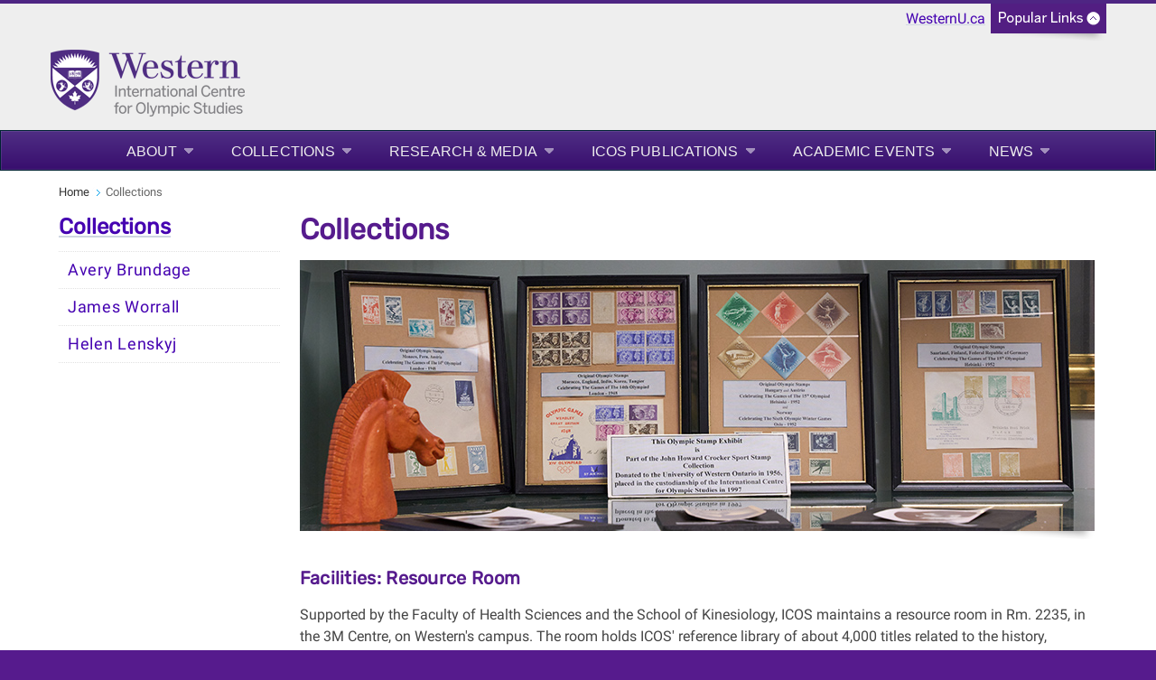

--- FILE ---
content_type: text/html; charset=UTF-8
request_url: https://uwo.ca/olympic/collections/index.html
body_size: 12477
content:
<!DOCTYPE html>
<html xmlns="http://www.w3.org/1999/xhtml" lang="en">
	<head>
		<meta charset="UTF-8"/>
		<title>
		    Western University
		</title>
		
		
		
		<meta content="4d4e09fdac1d70235fc7775efed368ec" name="id"/>
		<meta content="width=device-width, initial-scale=1.0" name="viewport"/>
		<!--[if IE 7 ]>
		<html class="ie7">
			<![endif]-->
			<!--[if IE 8 ]>
			<html class="ie8">
				<![endif]-->
				<!--[if IE 9 ]>
				<html class="ie9">
					<![endif]-->
					<!--[if (gt IE 9)|!(IE)]>
					<!-->
					<!--
					
					
					<![endif]-->
					<link href="https://www.uwo.ca/web_standards/css/style-responsive-2017.css" rel="stylesheet"/>
					<link href="https://www.uwo.ca/web_standards/css/standard-menu-2017.css" rel="stylesheet"/>
					<link href="https://www.uwo.ca/web_standards/css/rubik-font.css" rel="stylesheet"/>
					<link href="https://www.uwo.ca/web_standards/css/roboto-font.css" rel="stylesheet"/>
					
					
					
<link href="https://uwo.ca/olympic/collections/index.html" rel="canonical"/>
<meta content="en_US" property="og:locale"/>
<meta content="https://uwo.ca/olympic/collections/index.html" property="og:url"/>
<meta content="website" property="og:type"/>
<meta content="Collections" property="og:title"/>
<meta content="Western University, in vibrant London, Ontario, delivers an academic and student experience second to none." property="og:description"/>
<meta content="Western University, in vibrant London, Ontario, delivers an academic and student experience second to none." name="description"/>
<meta content="https://www.uwo.ca/web_standards/img/logo/western-crest-facebook-og1.jpg" property="og:image"/>

<!-- Twitter Meta Tags -->
<meta content="summary_large_image" name="twitter:card"/>
<meta content="Western University, in vibrant London, Ontario, delivers an academic and student experience second to none." name="twitter:description"/>
<meta content="Collections" name="twitter:title"/>
<meta content="@WesternU" name="twitter:site"/>
<meta content="https://www.uwo.ca/web_standards/img/logo/western-crest-facebook-og1.jpg" name="twitter:image"/>
<meta content="@WesternU" name="twitter:creator"/>

					
					<link href="https://www.uwo.ca/web_standards/img/logo/apple-icon.png" rel="apple-touch-icon"/>
					<link href="https://www.uwo.ca/web_standards/img/logo/favicon.ico" rel="shortcut icon"/>
					<script language="javascript" src="https://www.uwo.ca/web_standards/js-2017/jquery-3.2.1.min.js" type="text/javascript"></script>
					
					<script type="text/javascript">
jQuery.noConflict();
jQuery(document).ready(function($){
$('img').each(function()
{ $(this).removeAttr('width'); $(this).removeAttr('height'); }
);
});
</script>
					
					
					
					<!-- Global WesternU site tag (gtag.js) - Google Analytics -->
					<script async="" src="https://www.googletagmanager.com/gtag/js?id=UA-130493133-1" type="text/javascript"></script>
					<script type="text/javascript">
                    window.dataLayer = window.dataLayer || [];
                    function gtag()
                    {dataLayer.push(arguments);}
                    gtag('js', new Date());
                    gtag('config', 'UA-130493133-1');
                    </script>
                    <!-- Google Tag Manager Western Global -->
<script>// <![CDATA[
(function(w,d,s,l,i){w[l]=w[l]||[];w[l].push({'gtm.start':
new Date().getTime(),event:'gtm.js'});var f=d.getElementsByTagName(s)[0],
j=d.createElement(s),dl=l!='dataLayer'?'&l='+l:'';j.async=true;j.src=
'https://www.googletagmanager.com/gtm.js?id='+i+dl;f.parentNode.insertBefore(j,f);
})(window,document,'script','dataLayer','GTM-NSQ7S5');
// ]]></script>
<!-- End Google Tag Manager Western Global --> 
	</head>
	<body>
	    <!-- Google Tag Manager (noscript) Western Global -->
<noscript><iframe height="0" src="https://www.googletagmanager.com/ns.html?id=GTM-NSQ7S5" style="display:none;visibility:hidden" width="0"></iframe></noscript>
<!-- End Google Tag Manager (noscript) Western Global -->
					<a class="offscreen" href="#skip">Skip to Content</a>
					<!-- Ribbon include begins -->
					<script src="https://www.uwo.ca/web_standards/js/rbn/rbn-standardpage.js" type="text/javascript"></script>
					
					
					
					<!-- Ribbon include ends -->
					<div id="masthead">
						<a href="https://uwo.ca/olympic"><img alt="International Centre for Olympic Studies" src="https://www.uwo.ca/web_standards/img/logos-centres/ttl-centreforolympicstudies-stack.png"/></a>
						<div class="lists-select"><label class="hidden" for="popular-list">Popular Links</label><select class="fields" id="popular-list" name="popular-list" onchange="location.href=this.options[this.selectedIndex].value;">
<option selected="selected" value="#">Popular Links</option>
<option value="https://www.uwo.ca/directory.html">Directory</option>
<option value="https://wts.uwo.ca/office_365/index.html">Mail</option>
<option value="https://wts.uwo.ca/owl/index.html">OWL Brightspace</option>
<option value="https://studentservices.uwo.ca/secure/index.cfm">Student Services</option>
<option value="https://www.uwo.ca/a-z.html">Websites A - Z</option>
<option value="https://www.uwo.ca/events/index.html">Events</option>
<option value="https://www.lib.uwo.ca/index.html">Libraries</option>
<option value="https://www.uwo.ca/about/visit/maps.html">Maps</option>
<option value="https://www.uwo.ca/parking/index.html">Parking</option>
<option value="https://www.uwo.ca/.index.html">WesternU</option>
</select></div>
						
					</div>
					<!--end div masthead-->
					<div class="container_12">
						<div class="grid_12">
							<ul class="clearfix" id="menu" style="margin-left: 0;"><li class="large"><a class="drop" href="../about/index.html">About</a><div class="dropdown_1column"><div class="col_1"><ul><li><a href="../about/purpose_mission.html">Purpose &amp; Mission</a></li><li><a href="../about/governance.html">Governance</a></li><li><a href="../about/exec_board.html">Executive Board</a></li><li><a href="../about/director.html">Meet the Director</a></li><li><a href="../about/history.html">History</a></li><li><a href="../about/contact.html">Contact and Media Enquiries</a></li></ul></div></div></li><li class="large"><a class="drop" href="index.html">Collections</a><div class="dropdown_1column"><div class="col_1"><ul><li><a href="brundage.html">Avery Brundage </a></li><li><a href="worrall.html">James Worrall</a></li><li><a href="lenskyj.html">Helen Lenskyj</a></li></ul></div></div></li><li class="large"><a class="drop" href="../research/index.html">Research &amp; Media</a><div class="dropdown_1column"><div class="col_1"><ul><li><a href="../research/icos_based_research_projects.html">Research Projects</a></li><li><a href="../research/graduate_research.html">Graduate Student Research</a></li><li><a href="../research/journal_articles.html">Scholarly Output</a></li><li><a href="../research/media_highlights.html">Media Engagements</a></li></ul></div></div></li><li class="large"><a class="drop" href="../icos_publications/index.html">ICOS Publications</a><div class="dropdown_1column"><div class="col_1"><ul><li><a href="../icos_publications/olympika.html">Olympika</a></li><li><a href="../icos_publications/symposium_proceedings.html">Symposium Proceedings</a></li><li><a href="../icos_publications/books.html">Books by ICOS Scholars</a></li><li><a href="../icos_publications/shop.html">Shop</a></li></ul></div></div></li><li class="large"><a class="drop" href="../academic_events/index.html">Academic Events</a><div class="dropdown_1column"><div class="col_1"><ul><li><a href="../academic_events/symposia/index.html">Symposia</a></li><li><a href="../academic_events/lecture_series/index.html">Lecture Series</a></li></ul></div></div></li><li class="large"><a class="drop" href="../news/index.html">News</a><div class="dropdown_1column align_right"><div class="col_1"><ul><li><a href="../news/2026/index.html">2026</a></li><li><a href="../news/2024/index.html">2024</a></li><li><a href="../news/2021/index.html">2021</a></li><li><a href="../news/2020/index.html">2020</a></li></ul></div></div></li></ul>
							<!-- BEGINNING OF MOBILE DROP-DOWN NAV -->
							<ul id="nav"><li><a class="drop" href="#">MENU</a><ul><li><a href="../about/index.html">About</a></li><li><a href="index.html">Collections</a></li><li><a href="../research/index.html">Research &amp; Media</a></li><li><a href="../icos_publications/index.html">ICOS Publications</a></li><li><a href="../academic_events/index.html">Academic Events</a></li><li><a href="../news/index.html">News</a></li></ul><div class="clear"></div></li></ul><div class="clear"></div>
							<!-- END OF MOBILE NAV -->
						</div>
						<!--end div grid_12-->
						<div class="clear"></div>
						<div class="main-content" id="lowlevel">
							<div class="grid_12">
								<ul class="breadcrumbs"><li><a href="../index.html">Home</a></li><li class="last">Collections</li></ul>
								
							</div>
							<!--end div grid_12-->
							<div class="top" id="left-sidebar">
								<h2><a href="index.html">Collections</a></h2><div id="leftnav"><ul><li><a class="" href="brundage.html">Avery Brundage </a></li><li><a class="" href="worrall.html">James Worrall</a></li><li><a class="" href="lenskyj.html">Helen Lenskyj</a></li></ul></div>
								
								
							</div>
							<!--end div left-sidebar-->
							<div class="grid_9">
							    <a name="skip"></a>
							    
							    <h1>Collections</h1><p><img alt="stamps_880x300.jpg" class="image" height="300" src="../img/bnr/stamps_880x300.jpg" width="880"/></p>
<h3>Facilities: Resource Room</h3>
<p>Supported by the Faculty of Health Sciences and the School of Kinesiology, ICOS maintains a resource room in Rm. 2235, in the 3M Centre, <span></span>on Western's campus. The room holds ICOS' reference library of about 4,000 titles related to the history, philosophy and sociology of the Olympic and Paralympic movements, and parts of ICOS' archival collections: the microfilm copy of the Avery Brundage Collection, parts of the James Worrall collection, and a permanent exhibit of donated Olympic paraphernalia - from stamp and coin collections, to pieces of art, and even a victory podium used at the 1984 Los Angeles Olympic Games! Additionally, the resource room offers study and research space, as well as the use of networked computers.&#160;</p>
<h3><a id="collections-access"></a>Accessing ICOS' Archival Collections</h3>
<p>All archival collections at ICOS are open to researchers, students, and the general public. Requests to access the materials must be emailed to the <a href="mailto:aschneid@uwo.ca?subject=Icos Archival Collections">Director of ICOS</a>. The materials are available for use only in the ICOS Resource Room, during the Resource Room's general hours of operation. More detailed information on individual collections can be found on their respective web pages. The reference library can be searched using the Western University library catalogue.</p>
<h3><a id="collections-hours"></a>Hours of Operation</h3>
<p>Please email <a href="mailto:aschneid@uwo.ca?subject=Appointment to View ICOS Collections">Angela Schneider</a> for an appointment.<strong><br/></strong></p>
<h3><span style="font-size: 1.17em;"><a id="collections-assistance"></a>Assistance</span></h3>
<p>For general information, please contact <a href="mailto:aschneid@uwo.ca?subject=ICOS Collections General Information Request">Angela Schneider</a>.</p>
<h3><span style="font-size: 1.17em;"><a id="collections-regulations"></a>Code of Conduct</span></h3>
Researchers using the Centre's resources and materials are expected to observe the following rules:<br/>
<ol>
<li>Please leave all coats, knapsacks, sports bags, etc. in the empty space by the left wall as you enter room 2235. Writing materials, notebooks, laptop computers, etc. are permitted at the study tables.</li>
<li><strong>No food and only lidded drinks are permitted in the Centre during research activities!</strong></li>
<li>After use, please leave all materials used on the bookshelf at the rear of the Centre. Centre staff will return them to their proper locations. <strong>Please do not reshelve the items yourself!</strong></li>
<li><strong>Under no circumstances are the Centre's research and resource materials to be removed from the premises.</strong>&#160;</li>
<li>As a courtesy to others, please avoid loud conversations.</li>
<li>Please exert special care in handling the Centre's archival and reference materials. Many items are not only rare, but may also be in delicate physical condition.</li>
<li>Hand-held point-and-shoot cameras or cell phone cameras may be used to copy indiviudal document pages. The use of camera flash is not permitted. Please contact the staff prior to copying Centre items.</li>
</ol>
<h3><a id="collections-search"></a>Search the ICOS Collections</h3>
<p>The librarians at Western University's D.B. Weldon Library maintain an electronic catalogue of the archival and library holdings of the International Centre for Olympic Studies. The ICOS Collections can be searched via <a href="https://www.lib.uwo.ca" rel="noopener noreferrer" target="_blank" title="Search page of Western's library system">Weldon Library's main search page</a>. <!-- Construct your search request using the options provided, and select "International Centre for Olympic Studies" from the drop-down menu to search our holdings.</p>
<p>&#160;<a class="image-left" href="http://alpha.lib.uwo.ca" rel="noopener noreferrer" target="_blank" title="Search page of Western's library system"><img alt="How to search Icos Collections" height="338" src="/img/weldon-icos-catalogue.png" width="553" /></a></p> --></p>
<h3>Collections Image Gallery</h3>
<!-- START OF GALLERY GODE -->
<script async="" src="https://cdn.jsdelivr.net/npm/publicalbum@latest/embed-ui.min.js"></script>
<div class="pa-gallery-player-widget" data-description="43 new items added to shared album" data-link="https://photos.app.goo.gl/oTDPcbwYkV6ywQxZ9" data-title="ICOS Collections Image Gallery" style="width: 100%; height: 480px; display: none;"><object data="https://lh3.googleusercontent.com/pw/AP1GczMIT9Zhi0wJ0rLrGJZinW3ijbFXcXVy34rAkSLpHjfwY2HaCQF3AueNc0rxYvdgZaX_8eHLMx5zbqUN-IYjd4PpxXV6RJOECnMZhDZrnd_jvp2rgY4=w1920-h1080" height="150" width="300"></object> <object data="https://lh3.googleusercontent.com/pw/AP1GczPB8M_fGKj1JZncM3pt-T0ZKewXeP4QvsXrJctWOXWU8SZ-nILVQNvW2SaFAECVi4FNtHdnkyiRW5F4rb5z0w7I2diyt_9-VXSeFoq7p4Fm1m5KQdE=w1920-h1080" height="150" width="300"></object> <object data="https://lh3.googleusercontent.com/pw/AP1GczMGlzSvMxkyOr-T2cwdnGruhqAwUY1h5m8nD-tbdFYhf_ETK6tXDKczLW5XGZUUBnR6P72gsc38uNGPT51hR7jnzn-tm_RKnbHP391YQOBszPpuCeM=w1920-h1080" height="150" width="300"></object> <object data="https://lh3.googleusercontent.com/pw/AP1GczMpKAqllV8oyz3r7WkBu7TwFo0IRsCZFQeK_kuLuX0wkTneGESzioFbVBj-L14iNxKXzk0A1fgtPPX2yeWYyE9RJVS2QFCGxbxeVk1I9okLJ78iiZA=w1920-h1080" height="150" width="300"></object> <object data="https://lh3.googleusercontent.com/pw/AP1GczP1dgKeYOzoX0fn_bbGBM_HKmeSFpA6xTEiCJTgNzrjU-mVCfumaIjCXvRuBg8iuUQyLo_X9kU7XE3bd10aEFvE1IphwVsLmZ1zF-NpVkQMyb-M8Ns=w1920-h1080" height="150" width="300"></object> <object data="https://lh3.googleusercontent.com/pw/AP1GczMABQyPctopT04PJPnxWfJHhq8BPPtGYLKoVqRoGfHtD-ThWYi5VK0j1i-A9hUpBG3kUzlddjHGO1WoN6rMiS4HBleLZeK__xGKlUEc-gjdhYUcjQc=w1920-h1080" height="150" width="300"></object> <object data="https://lh3.googleusercontent.com/pw/AP1GczPsozLneJD5p4VGI1N8JIannR_qKFs07RBLXeg17mVnzJD09FiS58YCFQJ-Itoy5SuT4f9PK1e871aSCeUjyzXRiboZdJj0JA2xk3ov7Yt8t5yhcJo=w1920-h1080" height="150" width="300"></object> <object data="https://lh3.googleusercontent.com/pw/AP1GczPODMVuowYXFz6jOSopdl_5wyFcCiToV9NwAMGrX5kUDBndq8lliKw5_Bvz-Vg7YGXmfAymZn1OrxVlM2aVZSWNzbOn0LI06V3SamphjEPWFk5or7M=w1920-h1080" height="150" width="300"></object> <object data="https://lh3.googleusercontent.com/pw/AP1GczPGJZjaqRtuohPL4B5nulWNG_6fTHJ2k4yvK1ixe2-XxiQq-lXJLNcLQ1Ekv1QBsJdelx7H1-sw0waoDiN7MtNRNKRVjW90kYkeMyIiShp_lJWYb6A=w1920-h1080" height="150" width="300"></object> <object data="https://lh3.googleusercontent.com/pw/AP1GczMqfg6ntj5X-Jf7nlfmsnMepuYlPAWRxsb9ty5Fkw-3LbUbNisXx5Jj2K3TAgiXBBL1wvJGSX-ok8kq2fZq3bEtvD3oFjxPNBqwxGTYQZTEz9t_Dgc=w1920-h1080" height="150" width="300"></object> <object data="https://lh3.googleusercontent.com/pw/AP1GczONuH8RwtXLnrw9faVGBPKe7Wty2nRfoJoltk8bYyY6HFKUYHJReoVmt-5SBw1MaCpobK9gG_OKrjgSuqPsI5c73MxDyF0cMIy2PVD1BK5Lrg1QDl0=w1920-h1080" height="150" width="300"></object> <object data="https://lh3.googleusercontent.com/pw/AP1GczO3_CT67r9nOaBD0Q3Uvaxe0eeCnZnrsjEAZ-NIOzQwTKgbdezL-suvj0CEfiNGV84I-f5fcyF3Fhm5lxiD7-UUXgnGwukCJmOtj3du3WX4u3wH2K4=w1920-h1080" height="150" width="300"></object> <object data="https://lh3.googleusercontent.com/pw/AP1GczM4P05PCf7yh0DdoD0X0A-OJzonbxHG-r10uFU_QzLnHfU208nbh342byph05QJkmL-yVA398ftbl9Pze8UqH2l5PzcQIEZLhDqRLnWiyZbHuSMbAE=w1920-h1080" height="150" width="300"></object> <object data="https://lh3.googleusercontent.com/pw/AP1GczPVXTumTk2zgaevuzIHEn7KtQxTMcng5MgZz0HpzvXTkdJ56AwDQE9bNy0NEz6w3VMWzBO391N-E4FffZWmvmvjrxLUSDaHt8XrAR6H7vQA5q_3hv0=w1920-h1080" height="150" width="300"></object> <object data="https://lh3.googleusercontent.com/pw/AP1GczO7TGSUfk3kNmngE0qA4LwyLH7ZRPGbYv5JYs79gIz-zpIIzQGuqVNMpi8iWwSpJ0REj2iwzETi8304uacTEy7e9Wsrr-aNh9QsRPIefhc6qFf-gEA=w1920-h1080" height="150" width="300"></object> <object data="https://lh3.googleusercontent.com/pw/AP1GczP-2gRLY-NZXk4mqwz4dbvYUnXGcelbq6wAsD30t4yaf4PHPOrtmtaW320xo4iArPaZ1Sbr6cLgfhMcJ3O5RsAZ14AcOgnXOXwoAPxCFUWJ0L32V9k=w1920-h1080" height="150" width="300"></object> <object data="https://lh3.googleusercontent.com/pw/AP1GczPCUnRi3lRBRTGkUYZyBM6BBfNRlhrZAMhp2HfTrBKtqNb_PE4KODbDQszrgan2B8qiWyFtfYbLNXvxiXy8mIRsSj2pQQsibLWXYw1WuuWJf1o9A74=w1920-h1080" height="150" width="300"></object> <object data="https://lh3.googleusercontent.com/pw/AP1GczN6xc3poRncjIOu9kb3siV83L7SvUAkhZeQWRN4YcsiqwLr2P9KEmTMWLd2Pir0CVg2HZvaQhQ4HUIeosc8es5HVyRsJcfbHFdG-28UnkdGXrV5XoU=w1920-h1080" height="150" width="300"></object> <object data="https://lh3.googleusercontent.com/pw/AP1GczNhcbBssei7ZFYHLR-FSDUx7hdjCdG_cfcMAASMaUb5vAM87jZfyafSSmHboyaPJ6MopTjzjvQmT_7Ihw72BVmnu7iy7zlO3Mw7uHTm6ghQJVZcois=w1920-h1080" height="150" width="300"></object> <object data="https://lh3.googleusercontent.com/pw/AP1GczNbgGajYXBtNecIQ1Om5prgsx2GvF3gEOWQrLINHDQ4hd1vavNvCcTUgSFx5YOzSm6PQKDauwSUB4_xPfaRRg-kFCG1F1c3-DgGvc0S05OFWpUEmpc=w1920-h1080" height="150" width="300"></object> <object data="https://lh3.googleusercontent.com/pw/AP1GczPGCv6ZhwM7nHGPYFmwIB4nwVJ2saymWZMTfbMpEIaSMzq3jJ2e1FFc1V-ZoxNMiizv3nqM3Vc35-BCwrMNcZOC1-QeP5g7ns3W1qpsZxxYnP62R6Y=w1920-h1080" height="150" width="300"></object> <object data="https://lh3.googleusercontent.com/pw/AP1GczPHibiO00AM03b-9WgWH1IlYyh2DYmR0sPEjkat-i6GIvG3NLzfQllIwcHgbrt_UmhkQoMP6QUt0iXK4fkr1E_6cL2HeyDaOpYV1UREUib3RbErUrk=w1920-h1080" height="150" width="300"></object> <object data="https://lh3.googleusercontent.com/pw/AP1GczOiUjMkJHn9izvCUELnpa4mo3V3Jz-r9WjpKkrTQlkJO9NiXJWvvfdhKjs6r3IR9TR-dDWw48cYAuK-Eg-o7KVoGt-XQUTsz4CfAmItJz4cbBzcSl0=w1920-h1080" height="150" width="300"></object> <object data="https://lh3.googleusercontent.com/pw/AP1GczNhLcz2jMebi-fLw_NhjvIZvVqVOcaH7rdymGIyT-Kp8Hb4bfHcb9hbCz_NjJOMfORjMdB8ikzfpilfzuXe0Ov6Mza1H0_eGkrt1m3JcJlMs117zH8=w1920-h1080" height="150" width="300"></object> <object data="https://lh3.googleusercontent.com/pw/AP1GczN8Lgq6GBmF-T4l9Hnhn2hjEA1Jo3kIqQC30HVfDjipMIelpxTcJUmrL-jN645UiaSsx-3DCZujIYVCqnT4uN4HmpdSaksT9Ev8zSET_q3QpzZieJA=w1920-h1080" height="150" width="300"></object> <object data="https://lh3.googleusercontent.com/pw/AP1GczOhAGKMXEWWWgAbOkDrsQuMFfMGB0tQD9gfJIKWfNwkTa2eGtruH6lVC5LfCwaCUt9mKV7TDtHPWlbrlNGWeNchK0P6r2jemqhSUi95exg0WoC3Qog=w1920-h1080" height="150" width="300"></object> <object data="https://lh3.googleusercontent.com/pw/AP1GczO3hW83pc7mxc7ITgcPlDugLOrgipTTGwdstaVvqbDjQTP3L-WRyj7sLTVbIwznj4VWhdZDcGESjCMsS-jnbAdRXS_7UIKfznFoakPn1c7GxHwZGG8=w1920-h1080" height="150" width="300"></object> <object data="https://lh3.googleusercontent.com/pw/AP1GczOJcCtylojFV3GKxtR3rHGLZMtmECQazIjK665gUtroG6vx7DHw97RVou9nO-Fxouy3REvEts4yOBzCW08bw1tzdkbRU_ATHfGPbDhgEel2aqHU8b4=w1920-h1080" height="150" width="300"></object> <object data="https://lh3.googleusercontent.com/pw/AP1GczOZJ73ySAPCcxsnczuFOf-LITplUUIOUQISit2AIC4VgUpqDn4x1FzjWpW1szsCLbmUEWwv4eLDMVBV-KSufWzjB-50zhfL4UD6mgvTzTgJdPekQVY=w1920-h1080" height="150" width="300"></object> <object data="https://lh3.googleusercontent.com/pw/AP1GczM8DvgL_dSbtrqzih0PboGPHpRZByuLIRGCJ3a7874sCoCAhXz2jD-cZdIhcJiN5f5nGjgWMfsy3amSiNvDnMdWIUQTGhVHQ7NMbKyS4FemxVS4tnU=w1920-h1080" height="150" width="300"></object> <object data="https://lh3.googleusercontent.com/pw/AP1GczMca_zDkB2D3VkbOuUklXQxIVEaPw5lK7mw5JRsdQvL-citP_o25ivX_IfRisuUoB5GamPjrzVIT8cbZVyjBL7-WXhMqsme2sqe0KDdelzBpdTGFxI=w1920-h1080" height="150" width="300"></object> <object data="https://lh3.googleusercontent.com/pw/AP1GczPD0yYqqnkIfIYsVuSTCdQ7Cjqu5AHuG0p4g4z-aPf7KkXhD_FC_Z0YMNjyqLSa0LoAfDkruTXCkWBwyrDN5lW6nDRXjCKgr1DwACzLhNMmMjr7bLo=w1920-h1080" height="150" width="300"></object> <object data="https://lh3.googleusercontent.com/pw/AP1GczNct9BTSk8yV_Hgb3rJb7F1lRfonDRqjZSxqlGGC9cGKbqnfn5knfQYjrMJUTbimJtIKJbIArDTnHilU0XfMZGjNo72QRZUceqUse3empVxxIUK9CY=w1920-h1080" height="150" width="300"></object> <object data="https://lh3.googleusercontent.com/pw/AP1GczPRC6gW52GHyV1Tybd-xIQ3cDiHvkz7VTllELnYb4PNS8Yeslqaulh7xgFAExgvsDSkVW797QB8PVzLk1_Anrwo8Iqxf8AT_pe7Hq1TtymXFROaS-4=w1920-h1080" height="150" width="300"></object> <object data="https://lh3.googleusercontent.com/pw/AP1GczNt_yh6I4Mb0H86LDsd3_5Cv1fnZGXWk14VXF2N3EHf5YThFaIS2CBuh1rwBBv7hTIPH5gOA2aP21t2DGKHw5POtd-j4fdHipuFddUpQ8AESUu9g9A=w1920-h1080" height="150" width="300"></object> <object data="https://lh3.googleusercontent.com/pw/AP1GczO0RYo8-TADoDEviemqecy64YSR3cGTnx7evj5-u-xQNb3P17abC046cQDRDL9okp2wYKblePkU_Y5SB4I_5STjzdzczbDcc5pQ41MiZPGTG3Aix5A=w1920-h1080" height="150" width="300"></object> <object data="https://lh3.googleusercontent.com/pw/AP1GczOMWOBCfjYwTIMp7w5dI1hNRs0_hZqK_u1Ea1O0Dl7Jp4Nx3YUqWb9wqxYUktqVDoQbItZD3bccq96OOqhZMYmogGS3tIHqLjt-rbL3L9jPaUdTKQU=w1920-h1080" height="150" width="300"></object> <object data="https://lh3.googleusercontent.com/pw/AP1GczPV5QzlpnNAy76Rmcz64MYrhU-RjwzbfKduhePV6Hhj2tqwiaQqUIo6BAWB9rFL2xLXdLKnljgdGYBQwBHidyHki2Vt0kgdXl2osQTHaODfXA2RYRE=w1920-h1080" height="150" width="300"></object> <object data="https://lh3.googleusercontent.com/pw/AP1GczO-lSQ0nmQtTdbg_MvaaXaYGqtcfGwDP5RImmsUOA1trf8obuCShXQ9ls1t4Xkh56njxCQxBEacTfWUklMfzt_-3UfRwPXJe3Gk6IYzx2c-1dGRfMs=w1920-h1080" height="150" width="300"></object> <object data="https://lh3.googleusercontent.com/pw/AP1GczPMRUFJ14Skj55HjlkZKQ5Bj5JohyrkwmMvhSh9LQZgBws142BA0xfg_buUZrshqnYN9gp4rIW4cMFhC2MOINBl0i9rNojvXpmb8dOo4LcDXnVlEP0=w1920-h1080" height="150" width="300"></object> <object data="https://lh3.googleusercontent.com/pw/AP1GczNfxm2u2JPmZCUuiJWRWo4eGyh4G0POgXZdqgD3-VxOfUoKY18ltZKWSqGNhqUYoGFpKkC4pHvXz8mtppZ5lpQXCIW707_FV1_wHHzzzW_AxazhlWY=w1920-h1080" height="150" width="300"></object> <object data="https://lh3.googleusercontent.com/pw/AP1GczPdAqTZVbfVIIcFv5gEm25CMNqdpN36XSNz6oOvjcontzc2C6GOoBeiE7jF_MhSUH0iHrYSrphdeFRvkmbd2ZR6ypvDFM6XYJWv6uaQ04JoOi0Ajqw=w1920-h1080" height="150" width="300"></object> <object data="https://lh3.googleusercontent.com/pw/AP1GczP31weB8DOFqiUlZZBR6kgn82grZO1uQwDVA3wB92d8cLU05-hxQXATQ5RGTzZHe6KgJYsHgxzqR464wjtOv1WUQQg2Srd5hfotz5c4BsEyBhn267k=w1920-h1080" height="150" width="300"></object></div>
<!--END OF GALLERY GODE -->
							    
							    <!--10 extra blank regions for use with user made blocks-->
							    
							    
							    
							    
							    
							    
							    
							    
							    
							    
							    
						    </div>
							<!--end div grid_9-->
						<div class="clear"></div>
						</div>
						<!--end <div class="main-content" id="lowlevel">-->
						<div class="bottom" id="left-sidebar-mobile">
							<h2><a href="index.html">Collections</a></h2><div id="leftnav-mobile"><ul><li><a class="" href="brundage.html">Avery Brundage </a></li><li><a class="" href="worrall.html">James Worrall</a></li><li><a class="" href="lenskyj.html">Helen Lenskyj</a></li></ul></div>
							
							
						</div>
						    
					<div class="grid_12" id="footer">
							<div class="contact-content">
								<div class="grid_5">
									<p class="copyright">&#169; 1878 - <script>document.write(new Date().getFullYear())</script> Western University</p><br/><p class="footercontact"><a href="https://www.uwo.ca/vpfinance/legalcounsel/privacy/" target="_blank">Privacy</a> | 
                <a href="https://www.communications.uwo.ca/web_design/standards/" target="_blank">Web Standards</a> | 
                <a href="https://www.uwo.ca/terms-of-use.html" target="_blank">Terms of Use</a>  | 
                <a href="https://accessibility.uwo.ca/" target="_blank">Accessibility</a></p>
								</div>
								<!--end div grid_5-->
								<div class="grid_2">
									<span class="footernavtitles">Key Topics:</span><br/><br/><a href="../about/index.html">About</a><br/><a href="index.html">Collections</a><br/><a href="../research/index.html">Research &amp; Media</a><br/><a href="../icos_publications/index.html">ICOS Publications</a><br/><a href="../academic_events/index.html">Academic Events</a><br/><a href="../news/index.html">News</a><br/>
								</div>
								<!--end div grid_2-->
								<div class="grid_2">
									
								</div>
									<!--end div grid_2-->
								<div class="social-media">
									<div id="social-media-links">
										<a href="https://www.facebook.com/WesternUniversity" rel="noopener noreferrer" target="_blank" title="Facebook"><img alt="Western on Facebook" class="social-icon" height="32" src="https://www.uwo.ca/web_standards/img/social/svg/facebook.svg" width="32"/></a> <a href="https://instagram.com/westernuniversity" rel="noopener noreferrer" target="_blank" title="Instagram"><img alt="Instagram icon" class="social-icon" height="32" src="https://www.uwo.ca/web_standards/img/social/svg/instagram.svg" width="32"/></a> <a href="https://www.youtube.com/user/westernuniversity" rel="noopener noreferrer" target="_blank" title="YouTube"><img alt="Western on YouTube" class="social-icon" height="32" src="https://www.uwo.ca/web_standards/img/social/svg/youtube1.svg" width="32"/></a> <a href="https://www.linkedin.com/school/166689/" rel="noopener noreferrer" target="_blank"><img alt="LinkedIn icon" class="social-icon" height="32" src="https://www.uwo.ca/web_standards/img/social/svg/linkedin.svg" width="32"/></a> <a href="https://weibo.com/westerninternational" rel="noopener noreferrer" target="_blank"><img alt="Weibo icon" class="social-icon" height="32" src="https://www.uwo.ca/web_standards/img/social/svg/weibo.svg" width="32"/></a>
									</div>
									<div class="footer-logos">
										<a href="https://www.uwo.ca" rel="noopener" target="_blank" title="Western Home Page"> <img alt="Western University Crest" src="https://www.uwo.ca/img/homepage/2017/logo-western-crest-ftr.svg" style="width: 80px; float: right;"/> </a>
									</div>
								</div>
								<!--end div grid_2-->
							</div>
						</div>
						<!--end div contact-content-->
						<!--end div grid_12-->
						<div class="clear"></div>
					</div>
					<!--end div container_12-->
					<div class="clear"></div>
					
				    <script language="javascript" src="https://www.uwo.ca/web_standards/js-2017/jquery-3.2.1.min.js" type="text/javascript"></script>
					<script language="javascript" src="https://www.uwo.ca/web_standards/js-2017/jquery-ui.min.js" type="text/javascript"></script>
					<script language="javascript" src="https://www.uwo.ca/web_standards/js-2017/flexslider/jquery.flexslider-min.js" type="text/javascript"></script>
					<script language="javascript" src="https://www.uwo.ca/web_standards/js-2017/jquery.client.js" type="text/javascript"></script>
					<script language="javascript" src="https://www.uwo.ca/web_standards/js-2017/jquery.hoverIntent.minified.js" type="text/javascript"></script>
					<script language="javascript" src="https://www.uwo.ca/web_standards/js-2017/scripts-responsive-2017.js" type="text/javascript"></script>
					
					<script type="text/javascript">// <![CDATA[
$(function() {
        $(".accordion").accordion({
          active: false,
          heightStyle: "content",
          collapsible: true
    });// Begin script to open accordion panels via an external link with hash
                // Position the script here
                var hash = window.location.hash;
                var anchor = $('a[href$="'+hash+'"]');
                if (anchor.length > 0){
                                anchor.click();
                }
                // End
    });
$(document).ready(function() {
    $(".ui-accordion-header").click(function(){
          $(this).blur();
        });
});
window.onload = function() {if(location.hash){
    var elId = location.hash.replace('#','');
    var scrollToEl = document.getElementById(elId);
    scrollToEl.scrollIntoView(true);   
}
 }
// ]]></script>
					
					
					
					
	</body>
			</html>

--- FILE ---
content_type: image/svg+xml
request_url: https://www.uwo.ca/img/homepage/2017/logo-western-crest-ftr.svg
body_size: 15246
content:
<?xml version="1.0" encoding="utf-8"?>
<!-- Generator: Adobe Illustrator 22.1.0, SVG Export Plug-In . SVG Version: 6.00 Build 0)  -->
<svg version="1.1" id="Layer_1" xmlns="http://www.w3.org/2000/svg" xmlns:xlink="http://www.w3.org/1999/xlink" x="0px" y="0px"
	 viewBox="0 0 318.5 339.1" style="enable-background:new 0 0 318.5 339.1;" xml:space="preserve">
<style type="text/css">
	.st0{fill:#FFFFFF;}
	.st1{fill:#4F2683;}
</style>
<g>
	<g>
		<path class="st0" d="M152,295.4c-0.8,0.9-1.8,1.4-3.1,1.4c-2.8,0-4.6-1.2-8.9-1.2c-7.4,0-13.2,4-13.2,11.4c0,15,23,11.8,23,22.6
			c0,4.9-3.6,7.2-8,7.2c-8.3,0-13.1-5.4-14.9-13.3h-2.1l2.8,15.1c0.9-1,2.1-1.4,3.2-1.4c2.4,0,5.4,1.8,10.8,1.8
			c8.6,0,15.1-4.8,15.1-12.9c0-16.3-23.4-12-23.4-22.5c0-3.4,2.4-5.8,6.7-5.8c6.8,0,10.7,4.8,12.3,10.6h2L152,295.4z M268.8,336v2.1
			h22.5V336h-6.7v-21.9c0-7.8,4-15.4,11.7-15.4c4.3,0,6.9,2.4,6.9,8.8V336h-6.7v2.1h21.9V336h-6.7v-28.4c0-8.4-4.1-12.1-12.4-12.1
			c-6.9,0-12,3.4-14.6,9.1h-0.2v-9.3c-1.1,0.9-2.7,2-6.4,2c-2.4,0-8.9,0-8.9,0v2.1h6.8V336H268.8z M186.6,330.9
			c-1.1,2.5-2.9,4.9-6,4.9c-3.2,0-4.5-2-4.5-7v-29.2h10.4v-2.1H176v-13.9h-1.8c-1.2,9-5.7,13.6-13.8,14.4v1.7l0,0h0h6.8v28.9
			c0,5.4,1.1,10.6,9.8,10.6c5.5,0,8.9-2.6,10.6-5.9l0.7-1.3L186.6,330.9z M266.6,301.5c0-3.3-2.5-5.9-7.1-5.9
			c-6.9,0-10.3,6.2-12,11.1h-0.1v-11.4c-1.4,1.1-2.7,2.2-6.4,2.2c-2.6,0-9.5,0-9.5,0v2.1h7.3V336h-7.3v2.1h22.9V336h-7v-18
			c0-9.6,4.7-20,10.7-20c0.5,0,0.8,0.1,1,0.2c-1,0.8-1.7,2.1-1.7,3.5c0,2.7,2,4.5,4.5,4.5C264.7,306.4,266.6,304.1,266.6,301.5z
			 M117.2,326.5c-2.4,5.6-6.4,10.1-13.6,10.1c-10.9,0-12.5-8.3-12.5-21v-0.7h28c0-11.3-6.3-19.1-18-19.1c-12.8,0-19.7,9.8-19.7,21.7
			c0,12.4,6.5,21.7,19.6,21.7c8.1,0,14.7-3.1,18.1-12L117.2,326.5z M91.1,310.3c0.5-6.3,2.8-12.4,9.4-12.4c7.1,0,8.6,5.5,8.8,11.3
			c0,0.5,0,2.4,0,2.9H91C91,311.7,91.1,310.9,91.1,310.3z M226.3,326.5c-2.4,5.6-6.4,10.1-13.6,10.1c-10.9,0-12.5-8.3-12.5-21v-0.7
			h28c0-11.3-6.3-19.1-18-19.1c-12.8,0-19.7,9.8-19.7,21.7c0,12.4,6.5,21.7,19.6,21.7c8.1,0,14.7-3.1,18.1-12L226.3,326.5z
			 M200.2,310.3c0.5-6.3,2.8-12.4,9.4-12.4c7.1,0,8.6,5.5,8.8,11.3c0,0.5,0,2.4,0,2.9h-18.2C200.2,311.7,200.2,310.9,200.2,310.3z
			 M44.8,295.2C41.1,305.9,29.6,339,29.6,339h-1.7L9,287.6l-3.1-8.2H0v-2.1h24.2v2.1h-7.6l2.3,6.9l13.2,36.4h0.2l11-31.6L39,279.4
			h-7.3v-2.1H58v2.1h-8.5l2.3,6.7l13.4,36.6h0.2l11.9-36.4l2-6.9h-7.6v-2.1h17.2v2.1h-6.1L80,287L63,339h-1.8L44.8,295.2z"/>
	</g>
	<g>
		<path class="st0" d="M270.8,109.4l0-94.3C246.4,6.5,208,0.9,164.7,0.9c-42.5,0-80.3,5.6-104.7,14.2l0,94.3
			c0,14.3-0.2,41,12.6,70.9c16,37.2,46.4,65,90.5,82.5l2.3,0.9l2.3-0.9c44.1-17.5,74.6-45.3,90.6-82.5
			C271,150.4,270.8,123,270.8,109.4z"/>
		<path class="st1" d="M165.4,158.4l64.1,52.3c-15.8,18.5-37.3,33.2-64.1,44c-26.8-10.8-48.2-25.5-64.1-44L165.4,158.4z M262.4,79.3
			l0-58.1C238,13.6,202.1,9.4,164.7,9.4c-37.1,0-71.8,4.3-96.3,11.9v58.1v0l97,79.1L262.4,79.3L262.4,79.3z M168.1,127.9l-5.9,0
			l-0.2-0.4c0,0-1.5-2.8-7.8-2.8H135v-31h1.4v29.6h17.8c5.9,0,8.2,2.2,8.9,3.2l4.6,0c0.7-1,2.8-3.2,8.7-3.2h17.8V93.8h1.4v30.9
			h-19.2c-6.4,0-7.7,2.7-7.7,2.8l-0.2,0.4L168.1,127.9z M164.6,122.6v1.5c-2.7-5-14.9-4.2-25.2-3.2V92.2c13-0.7,24.1-2.5,25.2,3.2
			v25.8c-3.3-3.9-13.2-3.5-23.6-2.5v0.8C151.2,118.5,162.1,118.1,164.6,122.6z M191.4,92.2v28.7c-10.4-1-22.6-1.9-25.2,3.2v-1.5
			c2.4-4.5,13.3-4.1,23.7-3.1v-0.8c-10.4-1-20.4-1.5-23.7,2.5V95.4C167.3,89.7,178.4,91.5,191.4,92.2z M248.8,79.3H82L71.3,68.1
			l21.3,7.1c-1.7-5.3-6.6-7.1-9.8-11.7c-1.9-2.7-2.5-5.3-2.3-8.1c0.6,1,1.6,2.3,3.2,3.4c1.5,1.1,3.6,1.9,6.4,2.5
			c5,1.1,7.6,2.7,9.8,4.7L89.1,46.6l18.8,12.1c-0.8-5.6-4.6-8.5-6.5-13.6c-1.1-3.1-1.1-5.8-0.2-8.4c0.3,1.1,1,2.7,2.2,4.1
			c1.2,1.4,3,2.7,5.6,4c4.8,2.4,6.9,4.6,8.5,7.3l-5.8-21.8l15.1,16.3c0.6-5.5-2.4-9.3-2.9-14.7c-0.3-3.3,0.4-5.9,1.9-8.3
			c0,1.1,0.3,2.8,1.2,4.6c0.8,1.7,2.2,3.4,4.4,5.3c4.2,3.6,5.6,6.4,6.5,9.5l-0.2-22.9l10.5,19.4c2.1-4.9-0.1-9.5,0.7-14.8
			c0.5-3.2,1.9-5.7,3.9-7.6c-0.3,1.1-0.4,2.8,0,4.7c0.4,1.8,1.3,3.8,3,6.2c3.2,4.6,3.9,7.7,4,11l0,0l5.6-22.5l5.4,21.5
			c3.2-4.4,2.4-9.5,4.5-14.5c1.3-3,3.2-4.8,5.7-6.1c-0.5,1-1.1,2.6-1.2,4.5c-0.1,1.9,0.3,4.1,1.3,6.8c1.9,5.1,1.8,8.3,1.1,11.4
			l10.9-20.1L193,42c4.2-3.3,4.5-8.6,7.8-12.9c2-2.6,4.4-3.8,7.1-4.5c-0.8,0.8-1.7,2.2-2.3,4.1c-0.5,1.8-0.7,4-0.4,6.9
			c0.6,5.6-0.3,8.6-1.8,11.5l0,0l15.7-17l-5.6,21.3c4.7-2.3,6.4-6.8,10.7-10.1c2.6-2,5.2-3,7.9-3c-0.9,0.6-2.2,1.7-3.2,3.4
			c-1,1.6-1.7,3.7-2.1,6.6c-0.8,5.5-2.4,8.2-4.6,10.7l0.1,0.1l19.5-12.5L231,65.8c5.2-0.7,7.8-4.9,12.7-7.1c3-1.3,5.8-1.7,8.5-0.9
			c-1.1,0.4-2.6,1.1-4,2.5c-1.3,1.3-2.5,3.2-3.7,5.8c-2.2,5.1-4.4,7.3-7.1,9.2l0.1,0.1l22-7.3L248.8,79.3z M142.9,110.7h0.6
			c1.7,0,1.9-0.2,1.9-1.3v-5c0-1.4-0.2-1.5-1.4-1.5h-1.1v-0.6c1.2,0,2.4,0.1,3.5,0.1c1.2,0,2.4,0,3.5-0.1v0.6h-1.1
			c-1.2,0-1.4,0.1-1.4,1.5v5c0,1.2,0.1,1.3,1.9,1.3h0.6v0.6c-1.1,0-2.2-0.1-3.5-0.1c-1,0-2.3,0-3.5,0.1V110.7z M155.2,105.2
			c-1.3-0.8-2.3-2-2.3-3.5c0-1.3,0.9-3.6,4-3.6c2.4,0,3.5,1.5,3.5,2.9c0,1.4-0.5,2.3-2.5,3.2c2,1,2.9,2.1,2.9,3.6
			c0,2.1-1.7,3.7-4.2,3.7c-2.3,0-3.8-1.6-3.8-3.2C152.7,106.5,154.1,105.6,155.2,105.2z M158.6,108.8c0-1.1-0.5-1.9-2.9-3.3
			c-1,0.5-1.6,1.6-1.6,2.6c0,1.8,1.3,2.7,2.3,2.7C158,110.8,158.6,109.7,158.6,108.8z M157.4,103.9c0.9-0.7,1.5-1.4,1.5-2.7
			c0-1.5-1-2.4-2.1-2.4c-1.3,0-2,1-2,2.1C154.8,102.1,155.6,102.9,157.4,103.9z M169.6,102.3h8.1l0.2,0.2l-6.6,12.9l-1-0.3l5.3-10.8
			h-5.4l-0.5,1.2h-0.6L169.6,102.3z M182.1,105.2c-1.3-0.8-2.3-2-2.3-3.5c0-1.3,0.9-3.6,4-3.6c2.4,0,3.5,1.5,3.5,2.9
			c0,1.4-0.5,2.3-2.5,3.2c2,1,2.9,2.1,2.9,3.6c0,2.1-1.7,3.7-4.2,3.7c-2.3,0-3.8-1.6-3.8-3.2C179.6,106.5,181,105.6,182.1,105.2z
			 M185.5,108.8c0-1.1-0.5-1.9-2.9-3.3c-1,0.5-1.6,1.6-1.6,2.6c0,1.8,1.3,2.7,2.3,2.7C184.9,110.8,185.5,109.7,185.5,108.8z
			 M184.3,103.9c0.9-0.7,1.5-1.4,1.5-2.7c0-1.5-1-2.4-2.1-2.4c-1.3,0-2,1-2,2.1C181.7,102.1,182.5,102.9,184.3,103.9z M196.7,157.7
			c0-13.8,11.1-24.9,24.8-24.9c13.7,0,24.8,11.2,24.7,25c0,13.8-11.1,24.9-24.8,24.9C207.8,182.7,196.7,171.2,196.7,157.7z
			 M232.9,140.7c0.2,0.2,0.2,0.4,0.3,0.7c0,0.6-0.5,1.1-1.1,1.1c-0.6,0-1.1-0.5-1.1-1.1c0-0.6,0.4-1,0.9-1.1l-1.3-2l-2.2,0.9
			c0.2,0.2,0.4,0.5,0.4,0.8c0,0.6-0.5,1.1-1.1,1.1c-0.6,0-1.1-0.5-1.1-1.1c0-0.5,0.3-0.9,0.7-1.1c-0.7-0.7-2.1-1.7-3.4-2.2
			c1,1.9,1.6,4.2,1.6,6.2c1.4-0.1,5.2,1.1,6.7,2.2c1.2-1.8,3-3.4,4.9-4.1C236.1,140.8,234.3,140.5,232.9,140.7z M225.9,145.7
			c-0.2,0-0.3,0-0.5-0.1c-0.2,0-0.2-0.1-0.3-0.2c0-0.1-0.2-0.2-0.6-0.3c-0.7,0-1,0.5-1,0.8c0,0.2,0,0.5,0.2,0.6
			c0.1,0.1,0.3,0.2,0.5,0.3c0.1,0,0.3,0,0.4-0.1l0,0c0.3-0.2,0.4-0.4,0.5-0.6c0-0.1,0.4-0.2,0.7-0.2c0.1,0,0.1,0,0.1-0.1
			C226,145.7,226,145.7,225.9,145.7z M219.2,146c-0.1,0.2-0.1,0.5-0.1,0.7c0,0,0.1,0.1,0.1,0.2c-0.1,0.4-0.1,0.9,0.1,1.5
			c0.1,0.4,0.4,0.5,1.1,0.5c0,0.2,0,0.3,0.1,0.5c0,0,0,0,0,0.1c-0.4,0.1-0.8,0.2-1.1,0.2c-1-0.1-1.7-0.6-1.5-1.7
			c0-0.2,0.1-0.3,0.2-0.5c0-0.1,0-0.2-0.1-0.2c-0.4-0.1-1.4,0.7-1.6,2c-0.1,1.2,0.5,1.8,1.4,1.9c0.5,0,1.2,0,2-0.3
			c1.3-0.5,2.7-0.7,3.6,0.2c-0.7-0.1-2.4,0-2.9,0.1c-0.8,0.1-1.1,1.7-0.3,1.7c0.6,0,3-0.1,3.1-0.1c-0.2,1-1.8,2.3-3.2,2.6
			c-0.9-0.4-3.5-0.3-4.7,0.1c-1.5-1.7-2.6-4.8-2.7-5.8c-0.1-0.5-0.1-1,0.2-1.5c0.5-0.9,1.4-0.8,1.9-1.5c0.2-0.4,0.1-0.9,0.2-1.3
			c0-0.2,0.4-0.8-0.1-1.1c-0.2,0.3-0.5,0.5-1,0.3c-0.3-0.1-0.6-0.2-0.9-0.1c-0.5,0.2-0.6,0.9-1,1.3c-0.2,0.2-0.5,0.1-0.4-0.2
			c0.1-0.6,0.4-1.1,0.3-1.8c-0.1-0.6-0.5-1.1-1.2-1.4c-0.3-0.1-0.6-0.4-0.9-0.5c-0.3-0.1-0.5,0-0.6,0.2c0.1,0.1,0.3,0.3,0.3,0.5
			c0,0.5-0.6,0.8-0.6,1.4c0,0.8,0.5,1.5,0.6,1.9c0,0.3-0.2,0.3-0.4,0.2c-0.4-0.2-1.1-0.6-1.6-0.6c-0.5,0-0.8,0.4-1.2,0.6
			c-0.2,0.1-1,0.1-0.8,0.4c0.4,0.1,0.7,0.4,0.9,0.8c0.1,0.3,0.2,0.5,0.5,0.7c0.5,0.3,1.5,0.3,1.9,0.3c0.3,0.1,0.7,0.2,0.8,0.9
			c0.1,0.4-0.1,0.9-0.3,1.3c-0.4,0.7-0.6,1.3-0.4,2c0.2-0.2,0.4-0.3,0.6-0.3c0.4,0,0.5,0.5,0.2,1.1c-0.3,0.6-0.5,1.3-0.2,2
			c0.1-0.3,0.3-0.4,0.6-0.4c0.4,0,0.6,0.4,0.3,1.1c-0.3,0.7-0.3,1.3,0,1.9c0.1-0.3,0.3-0.5,0.6-0.5c0.4,0,0.6,0.4,0.7,0.8
			c0.5,1.1,1.2,1.7,3.1,1.7c-0.6,1.2-6,0.4-8.2,0.2c-0.5-0.1-0.7-0.2-0.9-0.6c-0.3-0.9,0.5-1.6,0-2.5c-0.2-0.4-0.6-0.6-1-0.8
			c-0.2-0.1-0.7-0.7-1-0.5c0.1,0.3,0.1,0.6-0.3,1c-0.3,0.2-0.5,0.4-0.5,0.8c-0.1,0.6,0.4,1.2,0.6,1.7c0.1,0.4-0.1,0.5-0.4,0.3
			c-0.5-0.4-1.3-1.3-2.1-1.3c-0.5,0-0.7,0.3-1.1,0.5c-0.2,0.1-1,0.2-1,0.6c0.4,0.1,0.7,0.3,0.8,0.8c0.1,0.3,0.1,0.7,0.4,0.9
			c0.7,0.6,1.9,0.3,2.5,0.4c0.3,0.1,0.3,0.3,0.1,0.4c-0.6,0.3-1.4,0.6-1.7,1.1c-0.2,0.5-0.1,1-0.1,1.4c0,0.2-0.3,0.8,0.2,1
			c0.2-0.3,0.5-0.5,1.1-0.5c0.3,0,0.6,0.2,0.9,0c0.6-0.3,0.6-0.8,0.9-1.3c0.2-0.2,0.4-0.5,0.8-0.5c0.2,0,0.5,0.1,0.7,0.2
			c0.4,0.4,0.4,1.3,1.7,1.5c-0.1-0.1-0.1-0.3-0.1-0.5c0-0.3,0.2-0.5,0.4-0.5c0.3,0,0.5,0.1,0.8,0.6c0.3,0.6,0.7,0.8,1.3,0.8
			c-0.1-0.1-0.1-0.3-0.1-0.5c0-0.3,0.2-0.5,0.4-0.5c0.2,0,0.4,0.1,0.7,0.5c0.4,0.6,0.7,1,1.3,1c-0.2-0.4,0-0.9,0.5-0.9
			c0.5,0,1.8,0.4,2.7,0.8c0,2.4,1.5,5,3.9,6.6c-0.1-0.5,0.2-0.7,0.5-0.7c0.9,0,1.4,2.2,3.6,3.2c-0.1-0.4,0.1-0.7,0.4-0.7
			c0.3,0,0.6,0.2,0.8,0.3c1.9,1,3.9,2.3,4.9,3.2c2-0.6,5.2-2.5,7.3-4.7c-1.3-0.4-4.9-3.1-6.1-4.4c-2.2-2.3-2.9-4.7-2.9-6.5
			c0-0.6,0.1-1.2,0.2-1.6c0.7,0.4,1.6,0.3,2.2-0.2c-1-0.8-0.9-2.4-0.5-3c0.6,0.5,1.6,0.3,2.1-0.1c-0.8-0.5-1.2-1.8-0.8-2.9
			c0.4,0.5,1.5,0.5,2.1,0c-0.8-0.7-1.2-1.8-1-3.1c0.4,0.5,1.1,0.6,1.6,0.4c-0.3-0.7-0.4-1.8-0.5-2.6c-0.1-1.1-0.4-2.2-0.8-2.9
			c-1.1-1-4.6-2.4-6.7-2.4c-0.3,0-0.6,0-0.8,0.1c-0.6,0.1-1,0.3-1,0.5c-0.3,0.5-1.1,0.6-1.8,0.8C221.1,145.3,219.8,145.7,219.2,146z
			 M222.5,162.8h-0.2c-0.1,1.5-1,3.7-1.5,4.5l0.9-0.7l0.6,0.7l0.6-0.7l0.9,0.7C223.4,166.4,222.7,164.3,222.5,162.8z M239.1,169.9
			c0.2-0.3,0.4-0.7,0.4-0.7c-0.9-1.4-1.6-2.9-1.5-4.7c0.1-1.9,1.2-2.5,2-2.5c0.8,0,1.3,0.6,1.3,1.4c0.6-0.5,0.9-1.2,1-1.8
			c0-0.5-0.2-1.3-1.1-1.5c1.5-1.4,1.4-4.2-0.2-5.3c0.2,2-1.3,3.4-2.7,4.7c-1.8,1.8-2.1,3.8-1.7,5.8c-1.1-2.1-1.6-4.1-1.4-6
			c0.2-2.2,1.3-4.4,2.8-4.3c0.5,0,1.1,0.3,1.3,0.8c0.8-1.3,0.2-2.7-1-2.8c1.3-3-0.8-6-2.5-6.7c0.4,0.9,0.6,1.8,0.6,2.9
			c-0.2,2.9-2.7,5.2-3,9.5c-0.3,4.7,2.3,8.7,5.1,11.8C238.6,170.5,238.8,170.2,239.1,169.9z M228.1,169.2H228
			c-0.1,1.5-1,3.7-1.5,4.5l0.9-0.7l0.6,0.7l0.6-0.7l0.9,0.7C229.1,172.8,228.3,170.6,228.1,169.2z M223.8,150.3
			c0.1-0.3,0.2-0.7,0.2-0.9c0-0.2,0-0.4-0.2-0.6c-0.2-0.2-0.6-0.3-1.1-0.3c-0.5,0-1,0.1-1.2,0.2c0,0.1-0.1,0.3-0.2,0.5
			C222.2,149.3,223.2,149.5,223.8,150.3z M109.1,182.7c13.7,0,24.8-11.1,24.8-24.9c0-13.8-11.1-25-24.8-25
			c-13.7,0-24.8,11.1-24.8,24.9C84.3,171.5,95.4,182.7,109.1,182.7z M125.2,147.4c0.1,0.8-0.3,2-0.6,2.4c-0.3,0.1-1,0.1-1.5,0.2
			c-0.3,0-0.4,0.1-0.6,0.4c-0.6,1-1.2,2-1.8,3.3c-0.1,1.5-0.1,2.9-0.2,4.6c0,0.6,0,1.4-0.4,2.1c-0.5,0.7-1.1,1.2-1.6,1.5
			c-0.1,0.1-0.2,0.2,0.2,0.1c0.2-0.1,1.4-0.6,1.6-0.7c0.8-0.3,1.7-1.3,3,0c0.6,0.6,1.6,1.2,2.7,1.9c0.4,0.3,0.6,0.2,1.2,0.7
			c0.5,0.4,0.7,1.3,0.9,1.7c0.7,1.2,0.8,1.9,0.8,2.2c-0.4,0.2-2.1,0.3-2.7,0.1c-0.2-0.4-0.2-1-0.3-1.3c-0.2-0.6-0.4-0.9-0.7-1.1
			c-0.5-0.4-0.9-0.8-1.4-1c-1.2-0.7-1.4-0.9-2.3-0.4c-0.8,0.4-2.2,1.6-3.5,2.3c-1.1,0.5-4,0-4.9-0.8c0.3,0.8,1.9,1.7,3.2,2.3
			c-0.2,0.4-0.6,2.7-1.5,4.1c-0.1-0.3-0.3-0.6-0.5-0.6c-0.8,0-0.7,1.8-1.5,2.7c-0.1-0.3-0.2-0.6-0.6-0.6c-0.8,0-0.7,1.7-1.6,2.6
			c-0.1-0.4-0.3-0.6-0.7-0.6c-0.3,0-0.7,0.3-1,0.7c-1.1,1.1-1.6,1.8-2.6,2.9c-3.4-0.2-8.4-2.6-10.2-4.7c3.2-3.4,6.1-6.9,7.5-7.9
			c0.7-2,2.7-6.3,3.5-8.3c-0.1-0.2-0.2-0.4-0.3-0.6c-0.5,0.3-1.1,0.4-1.4,0.2c0.2-0.6,0.2-1.4,0-2.1c-0.4,0.2-0.9,0.3-1.2,0.2
			c0.2-0.7,0.3-1.4,0.1-2.1c0,0,0,0,0,0c-0.5,0.2-0.9,0.3-1.2,0.2c0.2-0.7,0.4-1.5,0.1-2.4c0-0.1-0.1-0.1-0.1-0.2
			c-0.6,0.3-2.8,0.7-3.3,0.5c-0.3-0.2,1.5-2.1,3.1-3.7c-1.5,0.6-3.4,1.3-6.3,1.9c-1.7,0.3-5.2,1-7.7,0.5c-0.4-0.1-0.3-0.6,0.1-0.6
			c1.3,0,3.1-0.1,4.4-0.4c0.3-0.1,0.9-0.4-0.1-0.6c-1.1-0.2-3-0.5-4-0.8c-0.3-0.1-0.2-0.5,0.1-0.5c1.2,0.1,2.6,0.3,3.6,0.4
			c0.6,0,0.9-0.1,0.4-0.4c-0.3-0.2-1.1-0.8-2-1.3c-0.2-0.1-0.2-0.4,0.1-0.4c0.7-0.1,3.3,1.5,5.1,2c0.4,0.1,0.7,0.2,1.1,0.1
			c0.4-0.1,0.4-0.3,0.4-0.4c-0.1-0.4-1.8-1.2-2.7-1.8c-0.3-0.2,0-0.5,0.4-0.4c0.9,0.3,3.1,1.4,4.1,1.5c0.8,0.1,1.1-0.1,1-0.3
			c-0.1-0.5-3.1-1.9-3.8-2.5c-0.2-0.1,0.1-0.4,0.3-0.3c1.5,0.2,4.5,2.2,5.8,2c0.1,0,0.3-0.1,0.3-0.3c-0.1-0.6-2.6-1.9-3.2-2.3
			c-0.3-0.2,0.1-0.4,0.5-0.3c0.9,0.2,2.3,0.9,3.2,1.3c0.4,0.2,0.7,0.3,1.1,0.2c0.5-0.1,1-0.7,0.8-1.8c-0.2-1.2-1.3-1.7-2.1-1.9
			c-0.9-0.2-0.2-0.6,0.5-0.5c1.4,0.3,2.5,0.9,2.7,2.2c0,0.2,0,0.5,0.1,0.8c0,0.7,0.5,0.4,0.9-0.1c0.8-1.1,0.9-2.2,0.8-2.9
			c-0.2-1.3-2.1-1.8-2.1-2.1c0-0.1,0.1-0.2,0.2-0.2c0.7-0.1,2.6,0.7,2.9,2.2c0.1,0.8,0,1.3-0.1,2.1c0,0.2,0.1,0.3,0.3,0
			c0.9-0.9,1.7-2.6,1.4-4.1c-0.3-1.6-1.9-2.2-2-2.4c0-0.1,0.1-0.2,0.2-0.2c0.7-0.1,2.5,1,2.8,2.7c0.3,1.6-0.4,4.8-5.3,7.4
			c2-0.5,2.6-0.4,2.8-0.1c2.3-0.6,3.8-1.1,4.5-1c0.7,1-0.7,1.4-0.8,2.2c0,0.7,1.6-0.5,1.4,0.7c-0.5,0.9-1.1,1-1.9,1.2
			c-0.4,0.2-1.8,1.3-2.6,1.9c2.3,1.6,4.7,4.1,4.9,4.2c0.1,0.4,0.7,1.4,1.4,2.9c0,0,0,0.1,0.1,0.1c0.3-1,0.9-2.7,1.1-3.5
			c0.2-0.7,0.1-1,0.4-1.4c0.2-0.4,0.9-1,1.4-1.8c0.5-0.8,1.4-2,1.7-2.4c0.5-0.8,1-0.6,1.9-0.8C123.7,147.5,124.8,147.4,125.2,147.4z
			 M106.8,147.6c0.1-0.1,0.3-0.3,0.5-0.4c0.4-0.2,0.9-0.3,1.3-0.4c0.2,0.3,0.1,0.7-0.2,1c-0.3,0.3-0.6,0.2-0.9,0
			c-0.2-0.1-0.4-0.1-0.5-0.1C106.8,147.7,106.7,147.6,106.8,147.6z M190.6,211.9c0.2-0.2,0.8-0.9,0.5-1c-0.4-0.2-1.1,0.6-2.2,0.6
			c-1.1,0-2.3-0.7-2.7-2.1c-0.4-1.7,0.3-2.9,1.5-3.9c0.4-0.4,1.4-0.9,1.7-1.4c-0.1-0.9,0.9-2.4,0.9-3.2c0-0.9,0.9-1.3,1.7-2.5
			c0.4-0.7,0.8-1.3,0.4-1.7c-1,0.8-3.8,3-5.5,2.4c-0.8-0.3-0.8-0.3-1.5,0.2c-0.5,0.4-1.3,0.6-2.2,0.4c-1.5-0.2-2.5-1.2-2.5-1.9
			c-0.9-0.1-1.9,1.7-2.4,2.3c-0.7,0.9-1.4,1.6-2.3,2.2c-0.7,0.6-1.9,1.8-2.8,1.2c-0.6-0.4-0.7-1.9-0.6-2.7c0.1-1.4,0.2-2.4,0.4-3.3
			c0.2-0.8,0.4-1.7,0.6-2.5c0.3-0.9,0.8-1.9,1.1-2.8c0.1-0.4,1.2-2.2,1.2-2.9c0-0.2-0.1-0.3-0.3-0.3c-0.4,0-1.1,0.5-1.7,0.8
			c-0.5,0.3-1,0.5-1.7,0.5c-0.8,0-1.4-0.3-1.9-1.2c-0.8-1.5-0.9-4.8-1.3-5.8c-0.8,0.4-1.5,0.2-2-0.5c-0.6-0.9-1-1.9-1.4-3
			c-0.2-0.4-0.5-1.6-0.6-2.3c-0.5,1-0.5,2-0.9,2.9c-0.2,0.5-0.3,1.2-0.4,1.8c-0.2,0.7-0.7,1.9-1.4,1.9c-0.4,0-0.6-0.4-0.7-0.6
			c-0.2,0-0.4,0.3-0.6,0.7c-0.3,0.7-0.3,1.4-0.5,2.1c-0.3,1.4-0.6,3.3-2.3,3.6c-0.7,0.1-1.7-0.5-2.3-0.8c-1.5-0.7-0.9,1.3-0.5,2.1
			c0.4,0.8,1.1,1.8,1.2,2.9c0.2,1.9,0.6,2.7,1,4.5c0.2,1.1,0.7,2.6,0.7,3.8c0,1.4-1,2.2-2.7,0.8c-0.5-0.4-1.5-1.7-2.4-2
			c-1.2-0.4-2.5-1.7-3-2.4c-0.3,0-0.9,0.4-1.1,0.7c-1.4,1.3-2.9,1.6-5.3,1.2c-1.2-0.2-1.7-0.5-2.7-1.1c-0.9-0.4-1.8-0.9-2.3-1.7
			c-0.1-0.2-0.3-0.7-0.6-0.6c-0.4,0.1-0.4,0.8-0.4,1.1c0,0.9,0.3,1.8,0.7,2.6c0.5,0.9,1.3,1.2,1.9,1.9c0.6,0.6,0.3,1.5-0.7,1.1
			c0,0.7,0.8,0.8,1.3,1.2c0.5,0.4,0.8,0.9,1,1.5c0.4,0.7,1.4,1.3,1.4,2.2c0,0.7-0.2,1.1-0.8,1.4c-0.7,0.4-1.5,0.3-2.3-0.1
			c-0.4,1.3,1.1,2.2,2.1,2.7c0.5,0.3,1.1,0.5,1.6,0.8c0.5,0.4,1.2,0.9,1.1,1.3c0.8,0.3,1.6,0,2.8,0.2c0.8,0.1,1.8,0.7,2.4,1.1
			c0.6,0.5,1,1.2,1,2c0,2.9-5,3.7-5,3.7c2,0.8,4.7,2.2,6.9,1.6c0.4-0.1,1.1-0.5,1.6-0.2c0.4,0.2,0.8,0.9,0.4,1.5
			c0.4,0.4,1.1,0.5,1.8,0.5c0.5,0,1.2-0.1,1.7-0.3c0.6-0.3,0.8-0.7,1.3-1c0.5-0.3,1-0.2,1.6-0.4c0.8-0.4,1.2-1.3,2.3-1.4l-0.4,17
			h3.2c-0.1-1.7-0.1-3.4-0.2-5.2c-0.1-2.9-0.2-5.9-0.3-8.8c0-1-0.1-1.9,0-2.9c0.9,0.3,1.3,1.4,2.1,1.9c0.9,0.6,3.2,1.9,4.2,0.9
			c-0.2-0.4-0.7-1.5,0-1.3c0.2,0,0.7,0.4,0.9,0.5c0.5,0.3,1,0.4,1.7,0.3c0.8-0.1,1.6-0.1,2.5,0.1c0.6,0.1,1,0.2,1.7,0
			c0.6-0.1,1-0.4,1.5-0.6c0.9-0.4,1.9-0.2,2.6-1c-0.7,0-2.1-0.5-2.4-0.7c-0.9-0.6-1.5-1.3-1.9-2.2c-0.4-0.9-0.7-2.1,0.6-2.4
			c0.7-0.1,0.6,0,1-0.5c0.4-0.5,1.2-1.2,1.9-1.5c0.8-0.3,3.2-0.1,3.5-1.2c-0.1-0.1-0.3-0.4-0.3-0.5c0-0.2,0.2-0.3,0.5-0.5
			c0.5-0.2,1-0.4,1.5-0.6C189.1,212.8,190,212.4,190.6,211.9z"/>
	</g>
</g>
</svg>


--- FILE ---
content_type: application/javascript
request_url: https://www.uwo.ca/web_standards/js-2017/jquery.hoverIntent.minified.js
body_size: 955
content:
!function(t){t.fn.hoverIntent=function(e,n){var o={sensitivity:7,interval:100,timeout:0};o=t.extend(o,n?{over:e,out:n}:e);var r,i,u,v,s=function(t){r=t.pageX,i=t.pageY},a=function(e,n){if(n.hoverIntent_t=clearTimeout(n.hoverIntent_t),Math.abs(u-r)+Math.abs(v-i)<o.sensitivity)return t(n).unbind("mousemove",s),n.hoverIntent_s=1,o.over.apply(n,[e]);u=r,v=i,n.hoverIntent_t=setTimeout(function(){a(e,n)},o.interval)},h=function(t,e){return e.hoverIntent_t=clearTimeout(e.hoverIntent_t),e.hoverIntent_s=0,o.out.apply(e,[t])},m=function(e){var n=jQuery.extend({},e),r=this;r.hoverIntent_t&&(r.hoverIntent_t=clearTimeout(r.hoverIntent_t)),"mouseenter"==e.type?(u=n.pageX,v=n.pageY,t(r).bind("mousemove",s),1!=r.hoverIntent_s&&(r.hoverIntent_t=setTimeout(function(){a(n,r)},o.interval))):(t(r).unbind("mousemove",s),1==r.hoverIntent_s&&(r.hoverIntent_t=setTimeout(function(){h(n,r)},o.timeout)))};return this.bind("mouseenter",m).bind("mouseleave",m)}}(jQuery);